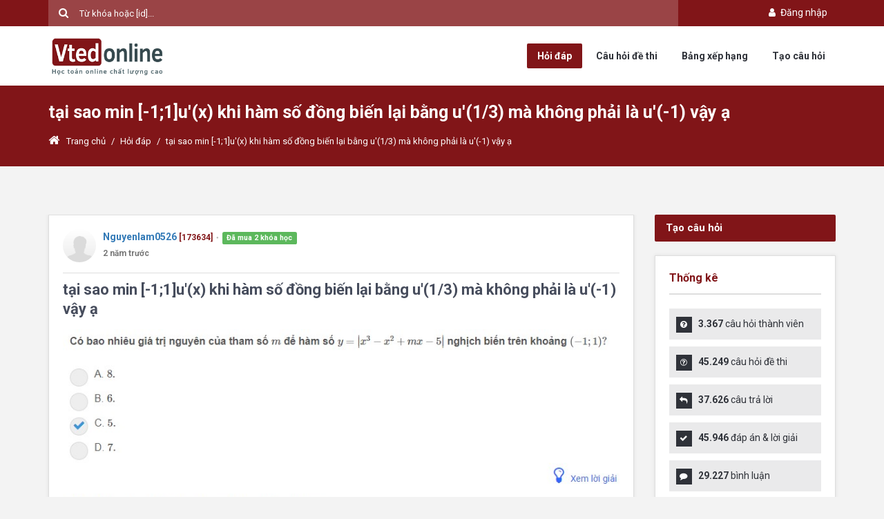

--- FILE ---
content_type: text/html; charset=utf-8
request_url: https://askmath.vn/hoi-dap/tai-sao-min-11ux-khi-ham-so-dong-bien-lai-bang-u13-ma-khong-phai-la-u1-vay-a-13191
body_size: 47534
content:

<!DOCTYPE html>
<html lang="vi">
<head>
    <meta charset="utf-8" />
    <meta name="viewport" content="width=device-width, initial-scale=1.0">
    <meta http-equiv="X-UA-Compatible" content="IE=edge,chrome=1">
    <link rel="icon" href="/Content/icon/logo.ico" type="image/x-icon">
    <link rel="alternate" hreflang="vi" href="https://askmath.vn/hoi-dap/tai-sao-min-11ux-khi-ham-so-dong-bien-lai-bang-u13-ma-khong-phai-la-u1-vay-a-13191" />
    <meta name="google-site-verification" content="cTpPgY93hrOAw-iilOSEzi93-nd7UBecg-Zb0NAkark" />
    <title>tại sao min [-1;1]u&#39;(x) khi h&#224;m số đồng biến lại bằng u&#39;(1/3) m&#224; kh&#244;ng phải l&#224; u&#39;(-1) vậy ạ | Cộng đồng hỏi đáp toán học AskMath | Vted</title>
    <meta name="title" content="tại sao min [-1;1]u&#39;(x) khi h&#224;m số đồng biến lại bằng u&#39;(1/3) m&#224; kh&#244;ng phải l&#224; u&#39;(-1) vậy ạ | Cộng đồng hỏi đáp toán học AskMath | Vted" />
    <meta name="description" content="" />
    <meta name="keywords" content="" />

    <meta name="copyright" content="Vted">
    <meta name="author" content="Vted">
    <meta name="distribution" content="Global">
    <meta name="ROBOTS" content="INDEX, FOLLOW" />

    <meta name="twitter:card" content="summary" />
    <meta property="og:site_name" name="twitter:domain" content="vted.vn" />
    <meta property="og:title" name="twitter:title" content="tại sao min [-1;1]u&#39;(x) khi h&#224;m số đồng biến lại bằng u&#39;(1/3) m&#224; kh&#244;ng phải l&#224; u&#39;(-1) vậy ạ | Cộng đồng hỏi đáp toán học AskMath | Vted" />
    <meta property="og:type" content="website" />
    <meta property="og:locale" content="vi_VN" />
    <meta property="og:locale:alternate" content="en_US" />
    <meta property="og:url" content="https://askmath.vn/hoi-dap/tai-sao-min-11ux-khi-ham-so-dong-bien-lai-bang-u13-ma-khong-phai-la-u1-vay-a-13191">
    <meta property="og:description" name="twitter:description" content="" />
    <meta property="og:image" name="twitter:image" content="http://askmath.vn/Content/img/og-image.jpg" />
    <meta property="fb:app_id" content="152487515282783" />

    <link rel="author" href="https://www.facebook.com/Vted.vn" />
    <link rel="publisher" href="https://www.facebook.com/Vted.vn" />

    <link href="/Content/bases?v=efgR--p6b4uXAeiSJSxhxJxL09ntBbJy827b7IJYlo01" rel="stylesheet"/>

    <link href="/Content/styles?v=ZRRdsXP_Ty-vlSLu-elrDFziKYjKALbxXQVu7dO5nB81" rel="stylesheet"/>

    <script src="/bundles/modernizr?v=inCVuEFe6J4Q07A0AcRsbJic_UE5MwpRMNGcOtk94TE1"></script>


    
    <link href="/css/comment?v=PuOz7fCNJ76GstLw6xPBtGHixptv-j6U5gv8Nouon6Y1" rel="stylesheet"/>



    <script async src="https://pagead2.googlesyndication.com/pagead/js/adsbygoogle.js?client=ca-pub-1336488906065213"
            crossorigin="anonymous"></script>
    <script async custom-element="amp-auto-ads"
            src="https://cdn.ampproject.org/v0/amp-auto-ads-0.1.js">
    </script>
</head>
<body>
    <div id="wrap" class="fixed-enabled grid_1200">

        <div id="header-top">
            <section class="container clearfix">
                
                <div class="nav-top pull-right">
                    <ul class="list-inline">

                            <!--GUEST-->
                            <li>
                                <a class="" href="/account/login?ReturnUrl=%2Fhoi-dap%2Ftai-sao-min-11ux-khi-ham-so-dong-bien-lai-bang-u13-ma-khong-phai-la-u1-vay-a-13191"><i class="fa fa-user fa-fw"></i> Đăng nhập</a>
                            </li>
                    </ul>
                </div>
                <div class="header-search">
<form action="/search" method="get"><input class="placeholder-white" id="q" name="q" placeholder="Từ khóa hoặc [id]..." type="text" value="" />                        <button type="submit" class="search-submit"></button>
</form>                </div>
            </section><!-- End container -->
        </div><!-- End header-top -->
        <header id="header" class="header_light">
            <section class="container clearfix">
                <div class="logo">
                    
                    <a href="/"><img style="height: 60px" alt="" src="/Content/images/logo.png"></a>
                </div>
                <nav class="navigation">
                    <ul>
                        <li class="nav-askquestion"><a href="/hoi-dap">Hỏi đáp</a></li>
                        <li class="nav-question"><a href="/cau-hoi">Câu hỏi đề thi</a></li>
                        <li class="nav-leaderboard"><a href="/users">Bảng xếp hạng</a></li>
                        <li class="ask_question"><a href="/hoi-dap/create">Tạo câu hỏi</a></li>
                    </ul>
                </nav>
            </section><!-- End container -->
        </header><!-- End header -->


        


<div class="breadcrumbs">
    <section class="container">
        <div class="row">
            <div class="col-md-12">
                <h1>tại sao min [-1;1]u&#39;(x) khi h&#224;m số đồng biến lại bằng u&#39;(1/3) m&#224; kh&#244;ng phải l&#224; u&#39;(-1) vậy ạ</h1>
            </div>
            <div class="col-md-12">
                <div class="crumbs">
                    <a href="/"><i class="fa fa-home"></i>Trang chủ</a>
                    <span class="crumbs-span">/</span>
                    <a href="/hoi-dap">Hỏi đáp</a>
                    <span class="crumbs-span">/</span>
                    <span class="current">tại sao min [-1;1]u&#39;(x) khi h&#224;m số đồng biến lại bằng u&#39;(1/3) m&#224; kh&#244;ng phải l&#224; u&#39;(-1) vậy ạ</span>
                </div>
            </div>
        </div><!-- End row -->
    </section><!-- End container -->
</div><!-- End breadcrumbs -->


<section class="container main-content">
    <div class="row">
        <div class="col-md-9">
            <article class="question single-question question-type-normal">
                <div class="question-signature">
                    <div class="media">
                        <div class="media-left">
                            <a href="/users/5645dcad-b15e-420e-8489-ac0547e00d4b">
                                <img src="https://vted.vn/Content/img/no-user.png" class="media-object avatar">
                            </a>
                        </div>
                        <div class="media-body">
                            <a href="/users/5645dcad-b15e-420e-8489-ac0547e00d4b" class="media-heading"><strong>Nguyenlam0526</strong></a>
                            <strong class="color_default small">[173634]</strong>
                                                            <span class="h5">
                                    <span class="dot">●</span>
                                    <span class="label label-success">Đã mua 2 khóa học</span>
                                </span>
                            <div>
                                <strong class="format-time text-muted small" title="2023-10-11 19:51:37">11/10/2023 7:51:37 PM</strong>
                            </div>
                        </div>
                    </div>
                </div>
                <h2>
                    tại sao min [-1;1]u&#39;(x) khi h&#224;m số đồng biến lại bằng u&#39;(1/3) m&#224; kh&#244;ng phải l&#224; u&#39;(-1) vậy ạ
                </h2>
                
                <div class="question-inner">
                    <div class="clearfix"></div>
                    <div class="question-desc">
                        
<p><img class="img-responsive" src="https://vted.vn/upload/ask/images/5645dcad-b15e-420e-8489-ac0547e00d4b\92b46d2a.png" alt="" width="864" height="580"></p>

                    </div>
                    
                    <div class="clearfix">
                        <div class="question-category">
                            <div class="fb-like" data-href="http://askmath.vn/hoi-dap/xem-13191" data-layout="button_count" data-action="like" data-size="small" data-show-faces="false" data-share="true"></div>
                        </div>
                        <span class="question-category"><i class="fa fa-tag"></i>To&#225;n Học</span>
                        <span class="question-comment"><i class="fa fa-reply"></i>0 câu trả lời</span>
                        <span class="question-view"><i class="fa fa-eye"></i>862 lượt xem</span>
                    </div>
                    <div class="clearfix"></div>

                </div>
            </article>

            <div class="page-content margin_b_30">
                <div class="boxedtitle page-title"><h2><span class="color">0</span> Câu trả lời</h2></div>
                <div id="comment-list">




                </div>
            </div><!-- End page-content -->

            <div id="respond" class="comment-respond page-content clearfix">
                <div class="boxedtitle page-title"><h2>Câu trả lời của bạn</h2></div>
                
    <div class="media">
        <div class="media-left hidden-sm hidden-xs">
            <img class="media-object avatar common-avatar" src="/Content/img/no-user.png" />
        </div>
        <div class="media-body">
            <div class="text-center" style="padding: 20px;border: 1px solid lightgray">
                <p class="margin-bottom-10">Để bình luận, bạn cần đăng nhập bằng tài khoản Vted.</p>
                <a class="button small color" href="/account/login?ReturnUrl=%2Fhoi-dap%2Ftai-sao-min-11ux-khi-ham-so-dong-bien-lai-bang-u13-ma-khong-phai-la-u1-vay-a-13191">Đăng nhập</a>
            </div>
        </div>
    </div>

            </div>
            <p class="font16">Không phải câu trả lời hoặc câu hỏi bạn đang tìm kiếm? <a href="/hoi-dap/create">Hỏi câu hỏi của riêng bạn</a>.</p>

            
        </div><!-- End main -->
        <aside class="col-md-3 sidebar">
            <a href="/hoi-dap/create" class="color button btn-lg btn-block margin_0 margin_b_20">Tạo câu hỏi</a>
<div class="widget widget_stats">
    <h3 class="widget_title">Thống kê</h3>
    <div class="ul_list ul_list-icon-ok">
        <ul>
            <li><i class="fa fa-question-circle"></i><strong>3.367</strong> câu hỏi thành viên</li>
            <li><i class="fa fa-question-circle-o"></i><strong>45.249</strong> câu hỏi đề thi</li>
            <li><i class="fa fa-reply"></i><strong>37.626</strong> câu trả lời</li>
            <li><i class="fa fa-check"></i><strong>45.946</strong> đáp án & lời giải</li>
            <li><i class="fa fa-comment"></i><strong>29.227</strong> bình luận</li>
            <li><i class="fa fa-user"></i><strong>200.971</strong> thành viên</li>
        </ul>
    </div>
</div>


<div class="widget">
    <h3 class="widget_title">Bảng xếp hạng</h3>
    <div class="tabs-warp leaderboard-tab">

        <ul class="tabs">
            <li class="tab"><a href="#" class="current">Tháng</a></li>
            <li class="tab"><a href="#" class="">Năm</a></li>
            <li class="tab"><a href="#" class="">Tất cả</a></li>
        </ul>
        <div class="tab-inner-warp" style="display: block;">
            <div class="tab-inner">
                    <div class="media">
                        <div class="media-left">
                            <a href="/users?id=56a5726f-3db5-4ea1-99f0-260a42ada9a8">
                                    <img class="media-object avatar" src="https://vted.vn/Content/img/no-user.png?w=100" />
                            </a>
                        </div>
                        <div class="media-body">
                            <a href="/users?id=56a5726f-3db5-4ea1-99f0-260a42ada9a8" class="media-heading"><strong>Nguyễn Đức Trung</strong></a>
                            <p class="small text-muted"><strong>2</strong> điểm</p>
                        </div>
                    </div>
                    <div class="media">
                        <div class="media-left">
                            <a href="/users?id=d70c333e-6054-4bc3-9caf-eb002c757e1c">
                                    <img class="media-object avatar" src="https://vted.vn/upload/profile/images/638964841463628894seOSjEyFs1E.jpg?w=100" />
                            </a>
                        </div>
                        <div class="media-body">
                            <a href="/users?id=d70c333e-6054-4bc3-9caf-eb002c757e1c" class="media-heading"><strong>Nguyễn Kh&#225;nh Huy</strong></a>
                            <p class="small text-muted"><strong>2</strong> điểm</p>
                        </div>
                    </div>
                    <div class="media">
                        <div class="media-left">
                            <a href="/users?id=86861f75-bbd8-40f0-a808-5c12ada3062d">
                                    <img class="media-object avatar" src="https://vted.vn/upload/profile/images/6388198316619711938O8bRmQ7GQW.jpg?w=100" />
                            </a>
                        </div>
                        <div class="media-body">
                            <a href="/users?id=86861f75-bbd8-40f0-a808-5c12ada3062d" class="media-heading"><strong>B&#225; Thi</strong></a>
                            <p class="small text-muted"><strong>1</strong> điểm</p>
                        </div>
                    </div>
                    <div class="media">
                        <div class="media-left">
                            <a href="/users?id=3f46a4d6-9888-4dba-b349-3dd0c937d9c5">
                                    <img class="media-object avatar" src="https://vted.vn/Content/img/no-user.png?w=100" />
                            </a>
                        </div>
                        <div class="media-body">
                            <a href="/users?id=3f46a4d6-9888-4dba-b349-3dd0c937d9c5" class="media-heading"><strong>Nguyễn Đ&#224;o Gia Minh</strong></a>
                            <p class="small text-muted"><strong>2</strong> điểm</p>
                        </div>
                    </div>
                    <div class="media">
                        <div class="media-left">
                            <a href="/users?id=0420299f-bbb3-48df-a716-81550378978e">
                                    <img class="media-object avatar" src="https://vted.vn/Content/img/no-user.png?w=100" />
                            </a>
                        </div>
                        <div class="media-body">
                            <a href="/users?id=0420299f-bbb3-48df-a716-81550378978e" class="media-heading"><strong>EmCu007</strong></a>
                            <p class="small text-muted"><strong>1</strong> điểm</p>
                        </div>
                    </div>
                    <div class="media">
                        <div class="media-left">
                            <a href="/users?id=ce5e90be-4a03-4580-b88d-e059ec5f76e1">
                                    <img class="media-object avatar" src="https://vted.vn/upload/profile/images/639050548672415314BweWyO8O7ew.jpg?w=100" />
                            </a>
                        </div>
                        <div class="media-body">
                            <a href="/users?id=ce5e90be-4a03-4580-b88d-e059ec5f76e1" class="media-heading"><strong>LAH</strong></a>
                            <p class="small text-muted"><strong>10</strong> điểm</p>
                        </div>
                    </div>
                    <div class="media">
                        <div class="media-left">
                            <a href="/users?id=a717e904-592b-428d-8ad2-9962c43a741c">
                                    <img class="media-object avatar" src="https://vted.vn/Content/img/no-user.png?w=100" />
                            </a>
                        </div>
                        <div class="media-body">
                            <a href="/users?id=a717e904-592b-428d-8ad2-9962c43a741c" class="media-heading"><strong>phuongminh@</strong></a>
                            <p class="small text-muted"><strong>2</strong> điểm</p>
                        </div>
                    </div>
                    <div class="media">
                        <div class="media-left">
                            <a href="/users?id=99f6544d-ab94-4ae6-8acb-0dfb4f5e7176">
                                    <img class="media-object avatar" src="https://vted.vn/upload/profile/images/638279711129855531gss7qnCVQtn.jpg?w=100" />
                            </a>
                        </div>
                        <div class="media-body">
                            <a href="/users?id=99f6544d-ab94-4ae6-8acb-0dfb4f5e7176" class="media-heading"><strong>nhtnam23</strong></a>
                            <p class="small text-muted"><strong>1</strong> điểm</p>
                        </div>
                    </div>
                    <div class="media">
                        <div class="media-left">
                            <a href="/users?id=9cde1e4b-9ed1-4c3f-91fd-e089878d5128">
                                    <img class="media-object avatar" src="https://vted.vn/upload/profile/images/636670703117306028YxCZpZZ42ky.jpg?w=100" />
                            </a>
                        </div>
                        <div class="media-body">
                            <a href="/users?id=9cde1e4b-9ed1-4c3f-91fd-e089878d5128" class="media-heading"><strong>Nguyễn Thanh Thảo</strong></a>
                            <p class="small text-muted"><strong>1</strong> điểm</p>
                        </div>
                    </div>
                    <div class="media">
                        <div class="media-left">
                            <a href="/users?id=0769eb52-8e7e-490c-974c-4789f906755b">
                                    <img class="media-object avatar" src="https://vted.vn/upload/profile/images/638861828179846994DR2LgQ7UEX3.jpg?w=100" />
                            </a>
                        </div>
                        <div class="media-body">
                            <a href="/users?id=0769eb52-8e7e-490c-974c-4789f906755b" class="media-heading"><strong>phamminhhieu</strong></a>
                            <p class="small text-muted"><strong>1</strong> điểm</p>
                        </div>
                    </div>
            </div>
        </div>
        <div class="tab-inner-warp" style="display: none;">
            <div class="tab-inner">
                    <div class="media">
                        <div class="media-left">
                            <a href="/users?id=0420299f-bbb3-48df-a716-81550378978e">
                                    <img class="media-object avatar" src="https://vted.vn/Content/img/no-user.png?w=100" />
                            </a>
                        </div>
                        <div class="media-body">
                            <a href="/users?id=0420299f-bbb3-48df-a716-81550378978e" class="media-heading"><strong>EmCu007</strong></a>
                            <p class="small text-muted"><strong>1</strong> điểm</p>
                        </div>
                    </div>
                    <div class="media">
                        <div class="media-left">
                            <a href="/users?id=56a5726f-3db5-4ea1-99f0-260a42ada9a8">
                                    <img class="media-object avatar" src="https://vted.vn/Content/img/no-user.png?w=100" />
                            </a>
                        </div>
                        <div class="media-body">
                            <a href="/users?id=56a5726f-3db5-4ea1-99f0-260a42ada9a8" class="media-heading"><strong>Nguyễn Đức Trung</strong></a>
                            <p class="small text-muted"><strong>2</strong> điểm</p>
                        </div>
                    </div>
                    <div class="media">
                        <div class="media-left">
                            <a href="/users?id=a717e904-592b-428d-8ad2-9962c43a741c">
                                    <img class="media-object avatar" src="https://vted.vn/Content/img/no-user.png?w=100" />
                            </a>
                        </div>
                        <div class="media-body">
                            <a href="/users?id=a717e904-592b-428d-8ad2-9962c43a741c" class="media-heading"><strong>phuongminh@</strong></a>
                            <p class="small text-muted"><strong>2</strong> điểm</p>
                        </div>
                    </div>
                    <div class="media">
                        <div class="media-left">
                            <a href="/users?id=ce5e90be-4a03-4580-b88d-e059ec5f76e1">
                                    <img class="media-object avatar" src="https://vted.vn/upload/profile/images/639050548672415314BweWyO8O7ew.jpg?w=100" />
                            </a>
                        </div>
                        <div class="media-body">
                            <a href="/users?id=ce5e90be-4a03-4580-b88d-e059ec5f76e1" class="media-heading"><strong>LAH</strong></a>
                            <p class="small text-muted"><strong>10</strong> điểm</p>
                        </div>
                    </div>
                    <div class="media">
                        <div class="media-left">
                            <a href="/users?id=86861f75-bbd8-40f0-a808-5c12ada3062d">
                                    <img class="media-object avatar" src="https://vted.vn/upload/profile/images/6388198316619711938O8bRmQ7GQW.jpg?w=100" />
                            </a>
                        </div>
                        <div class="media-body">
                            <a href="/users?id=86861f75-bbd8-40f0-a808-5c12ada3062d" class="media-heading"><strong>B&#225; Thi</strong></a>
                            <p class="small text-muted"><strong>1</strong> điểm</p>
                        </div>
                    </div>
                    <div class="media">
                        <div class="media-left">
                            <a href="/users?id=b905aa7a-ebbc-4e87-be95-5b3960f2aee6">
                                    <img class="media-object avatar" src="https://vted.vn/upload/profile/images/637610444672986743ExU3EGjU9XK.png?w=100" />
                            </a>
                        </div>
                        <div class="media-body">
                            <a href="/users?id=b905aa7a-ebbc-4e87-be95-5b3960f2aee6" class="media-heading"><strong>Nguyễn Minh Đạt</strong></a>
                            <p class="small text-muted"><strong>1</strong> điểm</p>
                        </div>
                    </div>
                    <div class="media">
                        <div class="media-left">
                            <a href="/users?id=297060de-3c43-45d3-9e97-c3db470caca6">
                                    <img class="media-object avatar" src="https://vted.vn/Content/img/no-user.png?w=100" />
                            </a>
                        </div>
                        <div class="media-body">
                            <a href="/users?id=297060de-3c43-45d3-9e97-c3db470caca6" class="media-heading"><strong>Nguy?nMinhho&#224;n</strong></a>
                            <p class="small text-muted"><strong>1</strong> điểm</p>
                        </div>
                    </div>
                    <div class="media">
                        <div class="media-left">
                            <a href="/users?id=d70c333e-6054-4bc3-9caf-eb002c757e1c">
                                    <img class="media-object avatar" src="https://vted.vn/upload/profile/images/638964841463628894seOSjEyFs1E.jpg?w=100" />
                            </a>
                        </div>
                        <div class="media-body">
                            <a href="/users?id=d70c333e-6054-4bc3-9caf-eb002c757e1c" class="media-heading"><strong>Nguyễn Kh&#225;nh Huy</strong></a>
                            <p class="small text-muted"><strong>2</strong> điểm</p>
                        </div>
                    </div>
                    <div class="media">
                        <div class="media-left">
                            <a href="/users?id=3f46a4d6-9888-4dba-b349-3dd0c937d9c5">
                                    <img class="media-object avatar" src="https://vted.vn/Content/img/no-user.png?w=100" />
                            </a>
                        </div>
                        <div class="media-body">
                            <a href="/users?id=3f46a4d6-9888-4dba-b349-3dd0c937d9c5" class="media-heading"><strong>Nguyễn Đ&#224;o Gia Minh</strong></a>
                            <p class="small text-muted"><strong>2</strong> điểm</p>
                        </div>
                    </div>
                    <div class="media">
                        <div class="media-left">
                            <a href="/users?id=c73132b0-5b15-438d-b453-78ee14cc4f3e">
                                    <img class="media-object avatar" src="https://vted.vn/upload/profile/images/637585643969595843gZfszUugL7h.jpg?w=100" />
                            </a>
                        </div>
                        <div class="media-body">
                            <a href="/users?id=c73132b0-5b15-438d-b453-78ee14cc4f3e" class="media-heading"><strong>Huyenthu2212</strong></a>
                            <p class="small text-muted"><strong>1</strong> điểm</p>
                        </div>
                    </div>
            </div>
        </div>
        <div class="tab-inner-warp" style="display: none;">
            <div class="tab-inner">
                    <div class="media">
                        <div class="media-left">
                            <a href="/users?id=9de02653-cb5d-41e8-8ac0-94dd9fc92f47">
                                    <img class="media-object avatar" src="https://vted.vn/upload/profile/images/637233642046548193U1vSt85gM3g.jpg?w=100" />
                            </a>
                        </div>
                        <div class="media-body">
                            <a href="/users?id=9de02653-cb5d-41e8-8ac0-94dd9fc92f47" class="media-heading"><strong>Đặng Th&#224;nh Nam</strong></a>
                            <p class="small text-muted"><strong>20786</strong> điểm</p>
                        </div>
                    </div>
                    <div class="media">
                        <div class="media-left">
                            <a href="/users?id=b905aa7a-ebbc-4e87-be95-5b3960f2aee6">
                                    <img class="media-object avatar" src="https://vted.vn/upload/profile/images/637610444672986743ExU3EGjU9XK.png?w=100" />
                            </a>
                        </div>
                        <div class="media-body">
                            <a href="/users?id=b905aa7a-ebbc-4e87-be95-5b3960f2aee6" class="media-heading"><strong>Nguyễn Minh Đạt</strong></a>
                            <p class="small text-muted"><strong>15007</strong> điểm</p>
                        </div>
                    </div>
                    <div class="media">
                        <div class="media-left">
                            <a href="/users?id=e3b82a95-4a12-48d3-9499-ef68fb9d3b51">
                                    <img class="media-object avatar" src="https://vted.vn/upload/profile/images/636435333659439222dqO7PMAHpzu.jpg?w=100" />
                            </a>
                        </div>
                        <div class="media-body">
                            <a href="/users?id=e3b82a95-4a12-48d3-9499-ef68fb9d3b51" class="media-heading"><strong>Vteder</strong></a>
                            <p class="small text-muted"><strong>5001</strong> điểm</p>
                        </div>
                    </div>
                    <div class="media">
                        <div class="media-left">
                            <a href="/users?id=0fcc1a63-eb93-48fb-8c0d-eb390ce156be">
                                    <img class="media-object avatar" src="https://vted.vn/upload/profile/images/636951774501717373u26ejwvbCLW.jpg?w=100" />
                            </a>
                        </div>
                        <div class="media-body">
                            <a href="/users?id=0fcc1a63-eb93-48fb-8c0d-eb390ce156be" class="media-heading"><strong>Phạm Tuấn Anh</strong></a>
                            <p class="small text-muted"><strong>1675</strong> điểm</p>
                        </div>
                    </div>
                    <div class="media">
                        <div class="media-left">
                            <a href="/users?id=2c6bc3c6-4b8d-4202-89bf-308d9603cb7c">
                                    <img class="media-object avatar" src="https://vted.vn/upload/profile/images/637554891436984433Qvp2i7WGL7R.jpeg?w=100" />
                            </a>
                        </div>
                        <div class="media-body">
                            <a href="/users?id=2c6bc3c6-4b8d-4202-89bf-308d9603cb7c" class="media-heading"><strong>winaplaceatuniversity</strong></a>
                            <p class="small text-muted"><strong>1392</strong> điểm</p>
                        </div>
                    </div>
                    <div class="media">
                        <div class="media-left">
                            <a href="/users?id=c73132b0-5b15-438d-b453-78ee14cc4f3e">
                                    <img class="media-object avatar" src="https://vted.vn/upload/profile/images/637585643969595843gZfszUugL7h.jpg?w=100" />
                            </a>
                        </div>
                        <div class="media-body">
                            <a href="/users?id=c73132b0-5b15-438d-b453-78ee14cc4f3e" class="media-heading"><strong>Huyenthu2212</strong></a>
                            <p class="small text-muted"><strong>1352</strong> điểm</p>
                        </div>
                    </div>
                    <div class="media">
                        <div class="media-left">
                            <a href="/users?id=029d6f63-fea6-4752-983d-393859752475">
                                    <img class="media-object avatar" src="https://vted.vn/upload/profile/images/63744705868364440847WSaO3QfEr.jpg?w=100" />
                            </a>
                        </div>
                        <div class="media-body">
                            <a href="/users?id=029d6f63-fea6-4752-983d-393859752475" class="media-heading"><strong>Mai Quốc Trị</strong></a>
                            <p class="small text-muted"><strong>1328</strong> điểm</p>
                        </div>
                    </div>
                    <div class="media">
                        <div class="media-left">
                            <a href="/users?id=a762cdc4-970c-499c-ab50-92966230d953">
                                    <img class="media-object avatar" src="https://vted.vn/upload/profile/images/636785326860280477BCTGB2Uq7rj.jpg?w=100" />
                            </a>
                        </div>
                        <div class="media-body">
                            <a href="/users?id=a762cdc4-970c-499c-ab50-92966230d953" class="media-heading"><strong>Cư Yết</strong></a>
                            <p class="small text-muted"><strong>1176</strong> điểm</p>
                        </div>
                    </div>
                    <div class="media">
                        <div class="media-left">
                            <a href="/users?id=7faaa5d5-2dac-42ee-a324-9e07d3aa02c5">
                                    <img class="media-object avatar" src="https://vted.vn/upload/profile/images/637920372551887131qMDLNV4BBWO.jpg?w=100" />
                            </a>
                        </div>
                        <div class="media-body">
                            <a href="/users?id=7faaa5d5-2dac-42ee-a324-9e07d3aa02c5" class="media-heading"><strong>nam anh bật chế độ &#244;n thi :D</strong></a>
                            <p class="small text-muted"><strong>947</strong> điểm</p>
                        </div>
                    </div>
                    <div class="media">
                        <div class="media-left">
                            <a href="/users?id=13228f56-2849-4e3f-bcbf-136dadef068a">
                                    <img class="media-object avatar" src="https://vted.vn/upload/profile/images/637054843856156541nYCe5gNfL4d.jpeg?w=100" />
                            </a>
                        </div>
                        <div class="media-body">
                            <a href="/users?id=13228f56-2849-4e3f-bcbf-136dadef068a" class="media-heading"><strong>L&#253; Thanh Tiến</strong></a>
                            <p class="small text-muted"><strong>715</strong> điểm</p>
                        </div>
                    </div>
            </div>
        </div>
    </div>

</div>



<div class="widget">
    <h3 class="widget_title">Câu hỏi liên quan</h3>
    <ul class="related-posts">
            <li class="related-item">
                <h3><a href="/hoi-dap/tim-tong-min-max-hs-2">t&#236;m tổng min + max hs</a></h3>
                <p class="small text-muted"><strong>5</strong> câu trả lời</p>
            </li>
            <li class="related-item">
                <h3><a href="/hoi-dap/lam-cach-nao-de-ra-dc-dao-ham-2-ve-vay-a-trong-bai-ham-so-logarit-3">l&#224;m c&#225;ch n&#224;o để ra đc đạo h&#224;m 2 vế vậy ạ trong b&#224;i h&#224;m số logarit </a></h3>
                <p class="small text-muted"><strong>3</strong> câu trả lời</p>
            </li>
            <li class="related-item">
                <h3><a href="/hoi-dap/khong-gian-vecto-7">Kh&#244;ng gian v&#233;ctơ</a></h3>
                <p class="small text-muted"><strong>1</strong> câu trả lời</p>
            </li>
            <li class="related-item">
                <h3><a href="/hoi-dap/khong-gian-vecto-10">Kh&#244;ng gian vecto</a></h3>
                <p class="small text-muted"><strong>1</strong> câu trả lời</p>
            </li>
            <li class="related-item">
                <h3><a href="/hoi-dap/hinh-khong-gian-moi-ng-giup-minh-cau-5-voi-a-11">H&#236;nh kh&#244;ng gian. Mọi ng gi&#250;p m&#236;nh c&#226;u 5  với ạ</a></h3>
                <p class="small text-muted"><strong>2</strong> câu trả lời</p>
            </li>
            <li class="related-item">
                <h3><a href="/hoi-dap/moi-nguoi-giup-em-cau-xac-suat-a-12">mọi người gi&#250;p em c&#226;u x&#225;c suất ạ</a></h3>
                <p class="small text-muted"><strong>1</strong> câu trả lời</p>
            </li>
            <li class="related-item">
                <h3><a href="/hoi-dap/co-ai-gioi-anh-khong-kem-em-voi-a-13">c&#243; ai giỏi anh kh&#244;ng k&#232;m em với ạ </a></h3>
                <p class="small text-muted"><strong>1</strong> câu trả lời</p>
            </li>
            <li class="related-item">
                <h3><a href="/hoi-dap/giup-e-cau-tich-phan-voi-a-14">Gi&#250;p e c&#226;u t&#237;ch ph&#226;n với ạ</a></h3>
                <p class="small text-muted"><strong>1</strong> câu trả lời</p>
            </li>
            <li class="related-item">
                <h3><a href="/hoi-dap/tim-khoang-dong-bien-cua-ham-so-cos2xpi3-tren-nua-khoang-02pi-15">T&#236;m khoảng Đồng biến của h&#224;m số cos(-2x-pi/3) tr&#234;n nửa khoảng [0;2pi)</a></h3>
                <p class="small text-muted"><strong>2</strong> câu trả lời</p>
            </li>
            <li class="related-item">
                <h3><a href="/hoi-dap/cau-37-sao-dap-an-la-c-v-a-16">C&#226;u 37 sao đ&#225;p &#225;n l&#224; C v ạ</a></h3>
                <p class="small text-muted"><strong>1</strong> câu trả lời</p>
            </li>
    </ul>
</div>


            

        </aside><!-- End sidebar -->
    </div><!-- End row -->
</section><!-- End container -->

<div id="report-discuss-modal" class="modal fade" role="dialog">
    <div class="modal-dialog">
        <div class="modal-content">
            <div class="modal-header">
                <button type="button" class="close" data-dismiss="modal">&times;</button>
                <h4 class="modal-title">Báo cáo bình luận vi phạm</h4>
            </div>
            <div class="modal-body">


<form action="/discuss/createreport" id="frm-report" method="post"><input name="__RequestVerificationToken" type="hidden" value="TnKKE9c4gASDvROIKmVQ4TrUt2f4-aqhggz-g6Gyy25QGgvaJp0qhZ0cA1oZzWCsvrKiqACmO4ooXCylD4iS_oMqwIS0Tg6nM3QvWMc3eh01" /><input data-val="true" data-val-number="The field DiscussId must be a number." data-val-required="The DiscussId field is required." id="DiscussId" name="DiscussId" type="hidden" value="0" />    <div class="form-group">
        <textarea class="form-control" cols="4" data-val="true" data-val-required="Nội dung không được để trống" id="Body" name="Body" placeholder="Nội dung báo cáo..." rows="4">
</textarea>
        <span class="field-validation-valid text-danger" data-valmsg-for="Body" data-valmsg-replace="true"></span>
    </div>
    <div class="clearfix">
        <button class="btn btn-primary pull-right" type="submit">Gửi báo cáo</button>
    </div>
</form>
            </div>
        </div>
    </div>
</div>
<div id="stats-like-modal" class="modal fade" role="dialog">
    <div class="modal-dialog">
        <div class="modal-content">
            <div class="modal-body">

            </div>
        </div>
    </div>
</div>


        

<footer id="footer">
    <section class="container">
        <div class="row">
            <div class="col-md-5">
                                    <h2 class="thumb-headline">Công ty CP giáo dục trực tuyến Vted</h2>
                    <ul class="list-unstyled address-list margin-bottom-20">
                        <li><i class="fa fa-angle-right"></i>Trụ sở: Toà nhà The Pride - Tố Hữu - Q. Hà Đông - Tp. Hà Nội</li>
                        <li><i class="fa fa-angle-right"></i>Hotline: 0976.266.202/0386.104.708</li>
                        <li><i class="fa fa-angle-right"></i>Fax: 0466 864 535</li>
                        <li><i class="fa fa-angle-right"></i>Email: vted.vn@gmail.com</li>
                    </ul>
                    <ul class="list-inline shop-social">KẾT NỐI MẠNG XÃ HỘI
                        <li><a href="https://www.facebook.com/Vted.vn" target="_blank"><i class="fb rounded-md fa fa-facebook"></i></a></li>
                        <li><a href="https://www.facebook.com/thaydangthanhnam/" target="_blank"><i class="tw rounded-md fa fa-twitter"></i></a></li>
                        <li><a href="https://www.facebook.com/thaydangthanhnam/" target="_blank"><i class="gp rounded-md fa fa-google-plus"></i></a></li>
                        <li><a href="https://www.youtube.com/c/VtedHọctoánonlinechấtlượngcao" target="_blank"><i class="yt rounded-md fa fa-youtube"></i></a></li>
                    </ul>
            </div>
            

    <div class="col-md-2 col-sm-6">
        <div class="row">
            <div class="col-sm-12 col-xs-6 margin_b_20">
                <div class="widget">
                    <h3 class="widget_title">Về Vted</h3>
                    <ul>
                            <li><a target="_blank" href="https://vted.vn/bai-viet/lien-he-10.html">Li&#234;n hệ</a></li>
                            <li><a target="_blank" href="https://vted.vn/bai-viet/khoa-hoc-18.html">Kho&#225; học</a></li>
                            <li><a target="_blank" href="https://vted.vn/bai-viet/gioi-thieu-19.html">Giới thiệu </a></li>
                            <li><a target="_blank" href="https://vted.vn/bai-viet/chinh-sach-mien-giam-hoc-phi-37.html">Ch&#237;nh s&#225;ch miễn giảm học ph&#237;</a></li>
                    </ul>
                </div>
            </div>
                    <div class="col-sm-12 col-xs-6 margin_b_20">
                        <div class="widget">
                            <h3 class="widget_title">Đối t&#225;c</h3>
                            <ul>
                                    <li><a target="_blank" href="https://vted.vn/bai-viet/to-chuc-giao-duc-15.html">Tổ chức gi&#225;o dục</a></li>
                                    <li><a target="_blank" href="https://vted.vn/bai-viet/giang-vien-16.html">Giảng vi&#234;n</a></li>
                                    <li><a target="_blank" href="https://vted.vn/bai-viet/team-ho-tro-17.html">Team hỗ trợ</a></li>
                                    <li><a target="_blank" href="https://vted.vn/bai-viet/tuyen-dung-23.html">Tuyển dụng </a></li>
                            </ul>
                        </div>
                    </div>


        </div>
    </div>
    <div class="col-md-2 col-sm-6">
        <div class="row">
            <div class="col-sm-12 col-xs-6 margin_b_20">
                <div class="widget">
                    <h3 class="widget_title">Quy định</h3>
                    <ul>
                            <li><a target="_blank" href="https://vted.vn/bai-viet/thoa-thuan-su-dung-12.html">Thỏa thuận sử dụng</a></li>
                            <li><a target="_blank" href="https://vted.vn/bai-viet/quy-che-hoat-dong-13.html">Quy chế hoạt động</a></li>
                            <li><a target="_blank" href="https://vted.vn/bai-viet/chinh-sach-bao-mat-14.html">Ch&#237;nh s&#225;ch bảo mật v&#224; Điều khoản</a></li>
                    </ul>
                </div>
            </div>
                    <div class="col-sm-12 col-xs-6 margin_b_20">
                        <div class="widget">
                            <h3 class="widget_title">Hỗ trợ</h3>
                            <ul>
                                    <li><a target="_blank" href="https://vted.vn/bai-viet/huong-dan-9.html">C&#226;u hỏi thường gặp </a></li>
                                    <li><a target="_blank" href="https://vted.vn/bai-viet/thi-online-21.html">Thi Online </a></li>
                                    <li><a target="_blank" href="https://vted.vn/bai-viet/nap-tien-chuyen-khoan-25.html">Nạp tiền chuyển khoản</a></li>
                                    <li><a target="_blank" href="https://vted.vn/bai-viet/cach-hoc-thu-va-thi-thu-tai-vtedvn-truoc-khi-quyet-dinh-dang-ki-hoc-34.html">Học thử v&#224; thi thử</a></li>
                                    <li><a target="_blank" href="https://vted.vn/bai-viet/cach-dang-ki-khoa-hoc-35.html">C&#225;ch đăng k&#237; kho&#225; học</a></li>
                                    <li><a target="_blank" href="https://vted.vn/bai-viet/huong-dan-kich-hoat-cod-36.html">K&#237;ch hoạt COD</a></li>
                            </ul>
                        </div>
                    </div>


        </div>
    </div>
    <div class="col-md-2 col-sm-6">
        <div class="row">
            <div class="col-sm-12 col-xs-6 margin_b_20">
                <div class="widget">
                    <h3 class="widget_title">S&#193;CH VTED</h3>
                    <ul>
                    </ul>
                </div>
            </div>
                    <div class="col-sm-12 col-xs-6 margin_b_20">
                        <div class="widget">
                            <h3 class="widget_title">LỚP HỌC VTED</h3>
                            <ul>
                                    <li><a target="_blank" href="https://vted.vn/bai-viet/lop-toan-2020-2021-38.html">Lớp To&#225;n 2020 - 2021</a></li>
                            </ul>
                        </div>
                    </div>


        </div>
    </div>

        </div><!-- End row -->
    </section><!-- End container -->
</footer><!-- End footer -->
<footer id="footer-bottom">
    <section class="container">
        <div class="copyrights f_left">2026 © <a href="https://vted.vn">Vted.vn</a> Online, ALL rights reserved.</div>
    </section><!-- End container -->
</footer><!-- End footer-bottom -->
    </div><!-- End wrap -->
    <input type="hidden" id="host" value="https://vted.vn" />

    <div class="go-up"><i class="fa fa-chevron-up"></i></div>

    <script src="/bundles/jquery?v=HoRQ09kYLXZV2fRPio-4sFwem_LiuM00HkYeh777jks1"></script>

    <script src="/bundles/bootstrap?v=-g7cxTWQV6ve_iRyKtg7LoBytQltgj_w8zTNeaLaBc41"></script>


    <!-- js -->
    
    
    

    <script src="/Scripts/jquery.signalR-2.4.3.min.js"></script>
    <script src="/signalr/hubs"></script>

    <script src="/bundles/scripts?v=CSUtJkdkRzJmev1OOEckhtUGuFtWLk4Ls5_2EoHIN6A1"></script>

    <!-- End js -->
    
    <script src="/Plugins/tinymce/tinymce.min.js"></script>
    <script src="/js/comment?v=G0Nbhn5v_ZZK19JTYWuEf_oYr4EjXAxVpy-GIhan1V01"></script>


    <script>
        $("li.nav-askquestion").addClass("current_page_item");
    </script>


    <script src='https://cdnjs.cloudflare.com/ajax/libs/mathjax/2.7.5/latest.js?config=TeX-MML-AM_CHTML' async></script>
    <script type="text/x-mathjax-config">
        MathJax.Hub.Config({
        showProcessingMessages: false,
        messageStyle: "none",
        showMathMenu: false,
        tex2jax: {
        inlineMath: [ ['$','$'], ["\\(","\\)"], ["\\[","\\]"] ],
        displayMath: [ ['$$','$$'] ],
        processEscapes: true
        },
        "HTML-CSS": { availableFonts: ["TeX"], linebreaks: { automatic: true, width: "75% container" } },
        
        });
    </script>

    <div id="fb-root"></div>
    <script>
        (function (d, s, id) {
            var js, fjs = d.getElementsByTagName(s)[0];
            if (d.getElementById(id)) return;
            js = d.createElement(s); js.id = id;
            js.src = 'https://connect.facebook.net/vi_VN/sdk.js#xfbml=1&version=v3.1&appId=152487515282783';
            fjs.parentNode.insertBefore(js, fjs);
        }(document, 'script', 'facebook-jssdk'));
    </script>

    <amp-auto-ads type="adsense"
                  data-ad-client="ca-pub-1336488906065213">
    </amp-auto-ads>
</body>
</html>


--- FILE ---
content_type: text/html; charset=utf-8
request_url: https://www.google.com/recaptcha/api2/aframe
body_size: 267
content:
<!DOCTYPE HTML><html><head><meta http-equiv="content-type" content="text/html; charset=UTF-8"></head><body><script nonce="ovGCdd-PdT3KFnKUKZaLPQ">/** Anti-fraud and anti-abuse applications only. See google.com/recaptcha */ try{var clients={'sodar':'https://pagead2.googlesyndication.com/pagead/sodar?'};window.addEventListener("message",function(a){try{if(a.source===window.parent){var b=JSON.parse(a.data);var c=clients[b['id']];if(c){var d=document.createElement('img');d.src=c+b['params']+'&rc='+(localStorage.getItem("rc::a")?sessionStorage.getItem("rc::b"):"");window.document.body.appendChild(d);sessionStorage.setItem("rc::e",parseInt(sessionStorage.getItem("rc::e")||0)+1);localStorage.setItem("rc::h",'1769605015981');}}}catch(b){}});window.parent.postMessage("_grecaptcha_ready", "*");}catch(b){}</script></body></html>